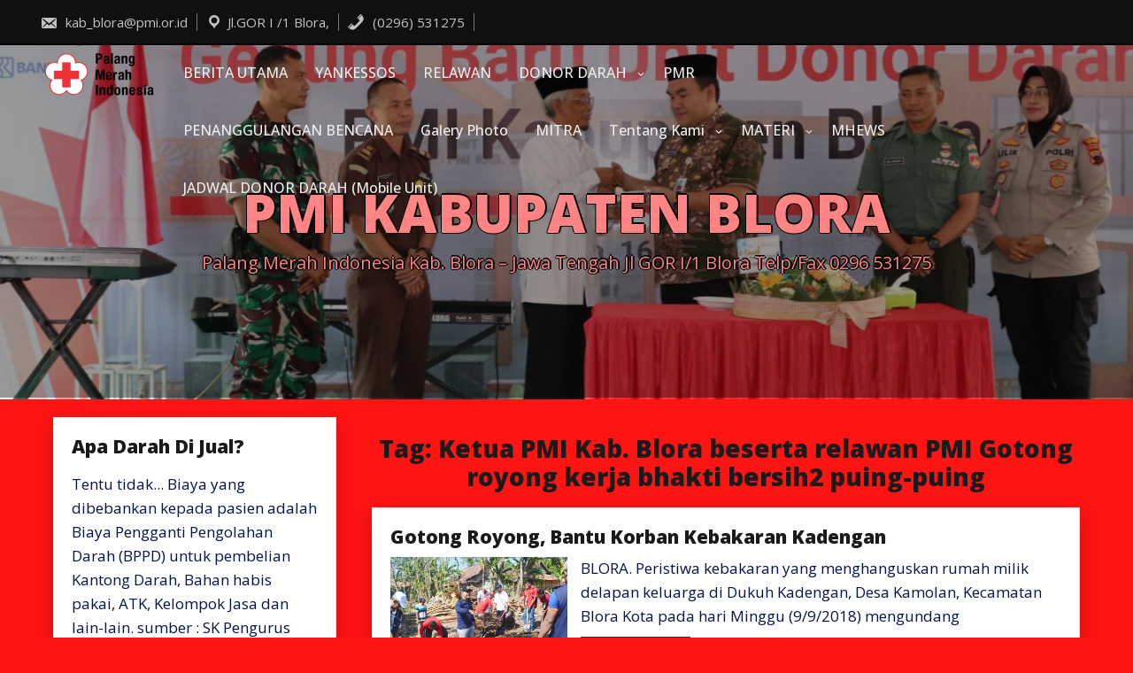

--- FILE ---
content_type: text/html; charset=UTF-8
request_url: https://pmiblora.or.id/tag/ketua-pmi-kab-blora-beserta-relawan-pmi-gotong-royong-kerja-bhakti-bersih2-puing-puing/
body_size: 8599
content:
<!DOCTYPE html>
<html itemscope itemtype="http://schema.org/WebPage" lang="en-US">
<head>
	<meta charset="UTF-8">
	<meta name="viewport" content="width=device-width, initial-scale=1">
	<link rel="profile" href="https://gmpg.org/xfn/11">
	<title>Ketua PMI Kab. Blora beserta relawan PMI Gotong royong kerja bhakti bersih2 puing-puing &#8211; PMI KABUPATEN BLORA</title>
<meta name='robots' content='max-image-preview:large' />
<link rel='dns-prefetch' href='//fonts.googleapis.com' />
<link rel="alternate" type="application/rss+xml" title="PMI KABUPATEN BLORA &raquo; Feed" href="https://pmiblora.or.id/feed/" />
<link rel="alternate" type="application/rss+xml" title="PMI KABUPATEN BLORA &raquo; Comments Feed" href="https://pmiblora.or.id/comments/feed/" />
<link rel="alternate" type="application/rss+xml" title="PMI KABUPATEN BLORA &raquo; Ketua PMI Kab. Blora beserta relawan PMI Gotong royong kerja bhakti bersih2 puing-puing Tag Feed" href="https://pmiblora.or.id/tag/ketua-pmi-kab-blora-beserta-relawan-pmi-gotong-royong-kerja-bhakti-bersih2-puing-puing/feed/" />
<script type="text/javascript">
/* <![CDATA[ */
window._wpemojiSettings = {"baseUrl":"https:\/\/s.w.org\/images\/core\/emoji\/14.0.0\/72x72\/","ext":".png","svgUrl":"https:\/\/s.w.org\/images\/core\/emoji\/14.0.0\/svg\/","svgExt":".svg","source":{"concatemoji":"https:\/\/pmiblora.or.id\/wp-includes\/js\/wp-emoji-release.min.js?ver=6.4.7"}};
/*! This file is auto-generated */
!function(i,n){var o,s,e;function c(e){try{var t={supportTests:e,timestamp:(new Date).valueOf()};sessionStorage.setItem(o,JSON.stringify(t))}catch(e){}}function p(e,t,n){e.clearRect(0,0,e.canvas.width,e.canvas.height),e.fillText(t,0,0);var t=new Uint32Array(e.getImageData(0,0,e.canvas.width,e.canvas.height).data),r=(e.clearRect(0,0,e.canvas.width,e.canvas.height),e.fillText(n,0,0),new Uint32Array(e.getImageData(0,0,e.canvas.width,e.canvas.height).data));return t.every(function(e,t){return e===r[t]})}function u(e,t,n){switch(t){case"flag":return n(e,"\ud83c\udff3\ufe0f\u200d\u26a7\ufe0f","\ud83c\udff3\ufe0f\u200b\u26a7\ufe0f")?!1:!n(e,"\ud83c\uddfa\ud83c\uddf3","\ud83c\uddfa\u200b\ud83c\uddf3")&&!n(e,"\ud83c\udff4\udb40\udc67\udb40\udc62\udb40\udc65\udb40\udc6e\udb40\udc67\udb40\udc7f","\ud83c\udff4\u200b\udb40\udc67\u200b\udb40\udc62\u200b\udb40\udc65\u200b\udb40\udc6e\u200b\udb40\udc67\u200b\udb40\udc7f");case"emoji":return!n(e,"\ud83e\udef1\ud83c\udffb\u200d\ud83e\udef2\ud83c\udfff","\ud83e\udef1\ud83c\udffb\u200b\ud83e\udef2\ud83c\udfff")}return!1}function f(e,t,n){var r="undefined"!=typeof WorkerGlobalScope&&self instanceof WorkerGlobalScope?new OffscreenCanvas(300,150):i.createElement("canvas"),a=r.getContext("2d",{willReadFrequently:!0}),o=(a.textBaseline="top",a.font="600 32px Arial",{});return e.forEach(function(e){o[e]=t(a,e,n)}),o}function t(e){var t=i.createElement("script");t.src=e,t.defer=!0,i.head.appendChild(t)}"undefined"!=typeof Promise&&(o="wpEmojiSettingsSupports",s=["flag","emoji"],n.supports={everything:!0,everythingExceptFlag:!0},e=new Promise(function(e){i.addEventListener("DOMContentLoaded",e,{once:!0})}),new Promise(function(t){var n=function(){try{var e=JSON.parse(sessionStorage.getItem(o));if("object"==typeof e&&"number"==typeof e.timestamp&&(new Date).valueOf()<e.timestamp+604800&&"object"==typeof e.supportTests)return e.supportTests}catch(e){}return null}();if(!n){if("undefined"!=typeof Worker&&"undefined"!=typeof OffscreenCanvas&&"undefined"!=typeof URL&&URL.createObjectURL&&"undefined"!=typeof Blob)try{var e="postMessage("+f.toString()+"("+[JSON.stringify(s),u.toString(),p.toString()].join(",")+"));",r=new Blob([e],{type:"text/javascript"}),a=new Worker(URL.createObjectURL(r),{name:"wpTestEmojiSupports"});return void(a.onmessage=function(e){c(n=e.data),a.terminate(),t(n)})}catch(e){}c(n=f(s,u,p))}t(n)}).then(function(e){for(var t in e)n.supports[t]=e[t],n.supports.everything=n.supports.everything&&n.supports[t],"flag"!==t&&(n.supports.everythingExceptFlag=n.supports.everythingExceptFlag&&n.supports[t]);n.supports.everythingExceptFlag=n.supports.everythingExceptFlag&&!n.supports.flag,n.DOMReady=!1,n.readyCallback=function(){n.DOMReady=!0}}).then(function(){return e}).then(function(){var e;n.supports.everything||(n.readyCallback(),(e=n.source||{}).concatemoji?t(e.concatemoji):e.wpemoji&&e.twemoji&&(t(e.twemoji),t(e.wpemoji)))}))}((window,document),window._wpemojiSettings);
/* ]]> */
</script>
<style id='wp-emoji-styles-inline-css' type='text/css'>

	img.wp-smiley, img.emoji {
		display: inline !important;
		border: none !important;
		box-shadow: none !important;
		height: 1em !important;
		width: 1em !important;
		margin: 0 0.07em !important;
		vertical-align: -0.1em !important;
		background: none !important;
		padding: 0 !important;
	}
</style>
<link rel='stylesheet' id='wp-block-library-css' href='https://pmiblora.or.id/wp-includes/css/dist/block-library/style.min.css?ver=6.4.7' type='text/css' media='all' />
<style id='wp-block-library-theme-inline-css' type='text/css'>
.wp-block-audio figcaption{color:#555;font-size:13px;text-align:center}.is-dark-theme .wp-block-audio figcaption{color:hsla(0,0%,100%,.65)}.wp-block-audio{margin:0 0 1em}.wp-block-code{border:1px solid #ccc;border-radius:4px;font-family:Menlo,Consolas,monaco,monospace;padding:.8em 1em}.wp-block-embed figcaption{color:#555;font-size:13px;text-align:center}.is-dark-theme .wp-block-embed figcaption{color:hsla(0,0%,100%,.65)}.wp-block-embed{margin:0 0 1em}.blocks-gallery-caption{color:#555;font-size:13px;text-align:center}.is-dark-theme .blocks-gallery-caption{color:hsla(0,0%,100%,.65)}.wp-block-image figcaption{color:#555;font-size:13px;text-align:center}.is-dark-theme .wp-block-image figcaption{color:hsla(0,0%,100%,.65)}.wp-block-image{margin:0 0 1em}.wp-block-pullquote{border-bottom:4px solid;border-top:4px solid;color:currentColor;margin-bottom:1.75em}.wp-block-pullquote cite,.wp-block-pullquote footer,.wp-block-pullquote__citation{color:currentColor;font-size:.8125em;font-style:normal;text-transform:uppercase}.wp-block-quote{border-left:.25em solid;margin:0 0 1.75em;padding-left:1em}.wp-block-quote cite,.wp-block-quote footer{color:currentColor;font-size:.8125em;font-style:normal;position:relative}.wp-block-quote.has-text-align-right{border-left:none;border-right:.25em solid;padding-left:0;padding-right:1em}.wp-block-quote.has-text-align-center{border:none;padding-left:0}.wp-block-quote.is-large,.wp-block-quote.is-style-large,.wp-block-quote.is-style-plain{border:none}.wp-block-search .wp-block-search__label{font-weight:700}.wp-block-search__button{border:1px solid #ccc;padding:.375em .625em}:where(.wp-block-group.has-background){padding:1.25em 2.375em}.wp-block-separator.has-css-opacity{opacity:.4}.wp-block-separator{border:none;border-bottom:2px solid;margin-left:auto;margin-right:auto}.wp-block-separator.has-alpha-channel-opacity{opacity:1}.wp-block-separator:not(.is-style-wide):not(.is-style-dots){width:100px}.wp-block-separator.has-background:not(.is-style-dots){border-bottom:none;height:1px}.wp-block-separator.has-background:not(.is-style-wide):not(.is-style-dots){height:2px}.wp-block-table{margin:0 0 1em}.wp-block-table td,.wp-block-table th{word-break:normal}.wp-block-table figcaption{color:#555;font-size:13px;text-align:center}.is-dark-theme .wp-block-table figcaption{color:hsla(0,0%,100%,.65)}.wp-block-video figcaption{color:#555;font-size:13px;text-align:center}.is-dark-theme .wp-block-video figcaption{color:hsla(0,0%,100%,.65)}.wp-block-video{margin:0 0 1em}.wp-block-template-part.has-background{margin-bottom:0;margin-top:0;padding:1.25em 2.375em}
</style>
<style id='classic-theme-styles-inline-css' type='text/css'>
/*! This file is auto-generated */
.wp-block-button__link{color:#fff;background-color:#32373c;border-radius:9999px;box-shadow:none;text-decoration:none;padding:calc(.667em + 2px) calc(1.333em + 2px);font-size:1.125em}.wp-block-file__button{background:#32373c;color:#fff;text-decoration:none}
</style>
<style id='global-styles-inline-css' type='text/css'>
body{--wp--preset--color--black: #000000;--wp--preset--color--cyan-bluish-gray: #abb8c3;--wp--preset--color--white: #ffffff;--wp--preset--color--pale-pink: #f78da7;--wp--preset--color--vivid-red: #cf2e2e;--wp--preset--color--luminous-vivid-orange: #ff6900;--wp--preset--color--luminous-vivid-amber: #fcb900;--wp--preset--color--light-green-cyan: #7bdcb5;--wp--preset--color--vivid-green-cyan: #00d084;--wp--preset--color--pale-cyan-blue: #8ed1fc;--wp--preset--color--vivid-cyan-blue: #0693e3;--wp--preset--color--vivid-purple: #9b51e0;--wp--preset--gradient--vivid-cyan-blue-to-vivid-purple: linear-gradient(135deg,rgba(6,147,227,1) 0%,rgb(155,81,224) 100%);--wp--preset--gradient--light-green-cyan-to-vivid-green-cyan: linear-gradient(135deg,rgb(122,220,180) 0%,rgb(0,208,130) 100%);--wp--preset--gradient--luminous-vivid-amber-to-luminous-vivid-orange: linear-gradient(135deg,rgba(252,185,0,1) 0%,rgba(255,105,0,1) 100%);--wp--preset--gradient--luminous-vivid-orange-to-vivid-red: linear-gradient(135deg,rgba(255,105,0,1) 0%,rgb(207,46,46) 100%);--wp--preset--gradient--very-light-gray-to-cyan-bluish-gray: linear-gradient(135deg,rgb(238,238,238) 0%,rgb(169,184,195) 100%);--wp--preset--gradient--cool-to-warm-spectrum: linear-gradient(135deg,rgb(74,234,220) 0%,rgb(151,120,209) 20%,rgb(207,42,186) 40%,rgb(238,44,130) 60%,rgb(251,105,98) 80%,rgb(254,248,76) 100%);--wp--preset--gradient--blush-light-purple: linear-gradient(135deg,rgb(255,206,236) 0%,rgb(152,150,240) 100%);--wp--preset--gradient--blush-bordeaux: linear-gradient(135deg,rgb(254,205,165) 0%,rgb(254,45,45) 50%,rgb(107,0,62) 100%);--wp--preset--gradient--luminous-dusk: linear-gradient(135deg,rgb(255,203,112) 0%,rgb(199,81,192) 50%,rgb(65,88,208) 100%);--wp--preset--gradient--pale-ocean: linear-gradient(135deg,rgb(255,245,203) 0%,rgb(182,227,212) 50%,rgb(51,167,181) 100%);--wp--preset--gradient--electric-grass: linear-gradient(135deg,rgb(202,248,128) 0%,rgb(113,206,126) 100%);--wp--preset--gradient--midnight: linear-gradient(135deg,rgb(2,3,129) 0%,rgb(40,116,252) 100%);--wp--preset--font-size--small: 13px;--wp--preset--font-size--medium: 20px;--wp--preset--font-size--large: 36px;--wp--preset--font-size--x-large: 42px;--wp--preset--spacing--20: 0.44rem;--wp--preset--spacing--30: 0.67rem;--wp--preset--spacing--40: 1rem;--wp--preset--spacing--50: 1.5rem;--wp--preset--spacing--60: 2.25rem;--wp--preset--spacing--70: 3.38rem;--wp--preset--spacing--80: 5.06rem;--wp--preset--shadow--natural: 6px 6px 9px rgba(0, 0, 0, 0.2);--wp--preset--shadow--deep: 12px 12px 50px rgba(0, 0, 0, 0.4);--wp--preset--shadow--sharp: 6px 6px 0px rgba(0, 0, 0, 0.2);--wp--preset--shadow--outlined: 6px 6px 0px -3px rgba(255, 255, 255, 1), 6px 6px rgba(0, 0, 0, 1);--wp--preset--shadow--crisp: 6px 6px 0px rgba(0, 0, 0, 1);}:where(.is-layout-flex){gap: 0.5em;}:where(.is-layout-grid){gap: 0.5em;}body .is-layout-flow > .alignleft{float: left;margin-inline-start: 0;margin-inline-end: 2em;}body .is-layout-flow > .alignright{float: right;margin-inline-start: 2em;margin-inline-end: 0;}body .is-layout-flow > .aligncenter{margin-left: auto !important;margin-right: auto !important;}body .is-layout-constrained > .alignleft{float: left;margin-inline-start: 0;margin-inline-end: 2em;}body .is-layout-constrained > .alignright{float: right;margin-inline-start: 2em;margin-inline-end: 0;}body .is-layout-constrained > .aligncenter{margin-left: auto !important;margin-right: auto !important;}body .is-layout-constrained > :where(:not(.alignleft):not(.alignright):not(.alignfull)){max-width: var(--wp--style--global--content-size);margin-left: auto !important;margin-right: auto !important;}body .is-layout-constrained > .alignwide{max-width: var(--wp--style--global--wide-size);}body .is-layout-flex{display: flex;}body .is-layout-flex{flex-wrap: wrap;align-items: center;}body .is-layout-flex > *{margin: 0;}body .is-layout-grid{display: grid;}body .is-layout-grid > *{margin: 0;}:where(.wp-block-columns.is-layout-flex){gap: 2em;}:where(.wp-block-columns.is-layout-grid){gap: 2em;}:where(.wp-block-post-template.is-layout-flex){gap: 1.25em;}:where(.wp-block-post-template.is-layout-grid){gap: 1.25em;}.has-black-color{color: var(--wp--preset--color--black) !important;}.has-cyan-bluish-gray-color{color: var(--wp--preset--color--cyan-bluish-gray) !important;}.has-white-color{color: var(--wp--preset--color--white) !important;}.has-pale-pink-color{color: var(--wp--preset--color--pale-pink) !important;}.has-vivid-red-color{color: var(--wp--preset--color--vivid-red) !important;}.has-luminous-vivid-orange-color{color: var(--wp--preset--color--luminous-vivid-orange) !important;}.has-luminous-vivid-amber-color{color: var(--wp--preset--color--luminous-vivid-amber) !important;}.has-light-green-cyan-color{color: var(--wp--preset--color--light-green-cyan) !important;}.has-vivid-green-cyan-color{color: var(--wp--preset--color--vivid-green-cyan) !important;}.has-pale-cyan-blue-color{color: var(--wp--preset--color--pale-cyan-blue) !important;}.has-vivid-cyan-blue-color{color: var(--wp--preset--color--vivid-cyan-blue) !important;}.has-vivid-purple-color{color: var(--wp--preset--color--vivid-purple) !important;}.has-black-background-color{background-color: var(--wp--preset--color--black) !important;}.has-cyan-bluish-gray-background-color{background-color: var(--wp--preset--color--cyan-bluish-gray) !important;}.has-white-background-color{background-color: var(--wp--preset--color--white) !important;}.has-pale-pink-background-color{background-color: var(--wp--preset--color--pale-pink) !important;}.has-vivid-red-background-color{background-color: var(--wp--preset--color--vivid-red) !important;}.has-luminous-vivid-orange-background-color{background-color: var(--wp--preset--color--luminous-vivid-orange) !important;}.has-luminous-vivid-amber-background-color{background-color: var(--wp--preset--color--luminous-vivid-amber) !important;}.has-light-green-cyan-background-color{background-color: var(--wp--preset--color--light-green-cyan) !important;}.has-vivid-green-cyan-background-color{background-color: var(--wp--preset--color--vivid-green-cyan) !important;}.has-pale-cyan-blue-background-color{background-color: var(--wp--preset--color--pale-cyan-blue) !important;}.has-vivid-cyan-blue-background-color{background-color: var(--wp--preset--color--vivid-cyan-blue) !important;}.has-vivid-purple-background-color{background-color: var(--wp--preset--color--vivid-purple) !important;}.has-black-border-color{border-color: var(--wp--preset--color--black) !important;}.has-cyan-bluish-gray-border-color{border-color: var(--wp--preset--color--cyan-bluish-gray) !important;}.has-white-border-color{border-color: var(--wp--preset--color--white) !important;}.has-pale-pink-border-color{border-color: var(--wp--preset--color--pale-pink) !important;}.has-vivid-red-border-color{border-color: var(--wp--preset--color--vivid-red) !important;}.has-luminous-vivid-orange-border-color{border-color: var(--wp--preset--color--luminous-vivid-orange) !important;}.has-luminous-vivid-amber-border-color{border-color: var(--wp--preset--color--luminous-vivid-amber) !important;}.has-light-green-cyan-border-color{border-color: var(--wp--preset--color--light-green-cyan) !important;}.has-vivid-green-cyan-border-color{border-color: var(--wp--preset--color--vivid-green-cyan) !important;}.has-pale-cyan-blue-border-color{border-color: var(--wp--preset--color--pale-cyan-blue) !important;}.has-vivid-cyan-blue-border-color{border-color: var(--wp--preset--color--vivid-cyan-blue) !important;}.has-vivid-purple-border-color{border-color: var(--wp--preset--color--vivid-purple) !important;}.has-vivid-cyan-blue-to-vivid-purple-gradient-background{background: var(--wp--preset--gradient--vivid-cyan-blue-to-vivid-purple) !important;}.has-light-green-cyan-to-vivid-green-cyan-gradient-background{background: var(--wp--preset--gradient--light-green-cyan-to-vivid-green-cyan) !important;}.has-luminous-vivid-amber-to-luminous-vivid-orange-gradient-background{background: var(--wp--preset--gradient--luminous-vivid-amber-to-luminous-vivid-orange) !important;}.has-luminous-vivid-orange-to-vivid-red-gradient-background{background: var(--wp--preset--gradient--luminous-vivid-orange-to-vivid-red) !important;}.has-very-light-gray-to-cyan-bluish-gray-gradient-background{background: var(--wp--preset--gradient--very-light-gray-to-cyan-bluish-gray) !important;}.has-cool-to-warm-spectrum-gradient-background{background: var(--wp--preset--gradient--cool-to-warm-spectrum) !important;}.has-blush-light-purple-gradient-background{background: var(--wp--preset--gradient--blush-light-purple) !important;}.has-blush-bordeaux-gradient-background{background: var(--wp--preset--gradient--blush-bordeaux) !important;}.has-luminous-dusk-gradient-background{background: var(--wp--preset--gradient--luminous-dusk) !important;}.has-pale-ocean-gradient-background{background: var(--wp--preset--gradient--pale-ocean) !important;}.has-electric-grass-gradient-background{background: var(--wp--preset--gradient--electric-grass) !important;}.has-midnight-gradient-background{background: var(--wp--preset--gradient--midnight) !important;}.has-small-font-size{font-size: var(--wp--preset--font-size--small) !important;}.has-medium-font-size{font-size: var(--wp--preset--font-size--medium) !important;}.has-large-font-size{font-size: var(--wp--preset--font-size--large) !important;}.has-x-large-font-size{font-size: var(--wp--preset--font-size--x-large) !important;}
.wp-block-navigation a:where(:not(.wp-element-button)){color: inherit;}
:where(.wp-block-post-template.is-layout-flex){gap: 1.25em;}:where(.wp-block-post-template.is-layout-grid){gap: 1.25em;}
:where(.wp-block-columns.is-layout-flex){gap: 2em;}:where(.wp-block-columns.is-layout-grid){gap: 2em;}
.wp-block-pullquote{font-size: 1.5em;line-height: 1.6;}
</style>
<link rel='stylesheet' id='fast-style-css-css' href='https://pmiblora.or.id/wp-content/themes/fast-press/style.css?ver=6.4.7' type='text/css' media='all' />
<style id='fast-style-css-inline-css' type='text/css'>
.header-image {height: 400px !important;}
body {background: #ff1414 !important;}.s-search-top-mobile { display: none !important;}
.s-search-top {display: none;}
</style>
<link rel='stylesheet' id='dashicons-css' href='https://pmiblora.or.id/wp-includes/css/dashicons.min.css?ver=6.4.7' type='text/css' media='all' />
<link rel='stylesheet' id='fast-Sans-font-css' href='//fonts.googleapis.com/css?family=Open+Sans%3A100%2C100i%2C200%2C200i%2C300%2C300i%2C400%2C400i%2C500%2C500i%2C600%2C600i%2C700%2C700i%2C800%2C800i%2C900%2C900i&#038;ver=6.4.7' type='text/css' media='all' />
<link rel='stylesheet' id='fast-Roboto-font-css' href='//fonts.googleapis.com/css?family=Nanum+Pen+Script%7CRoboto&#038;ver=6.4.7' type='text/css' media='all' />
<link rel='stylesheet' id='fast-animate-css-css' href='https://pmiblora.or.id/wp-content/themes/fast-press/css/animate.css?ver=6.4.7' type='text/css' media='all' />
<link rel='stylesheet' id='fast-Robotos-font-css' href='//fonts.googleapis.com/css?family=Nanum+Pen+Script%7CRobotos&#038;ver=6.4.7' type='text/css' media='all' />
<link rel='stylesheet' id='fast-font-awesome-css' href='https://pmiblora.or.id/wp-content/themes/fast-press/css/font-awesome.css?ver=4.7.0' type='text/css' media='all' />
<link rel='stylesheet' id='fast-font-woo-css-css' href='https://pmiblora.or.id/wp-content/themes/fast-press/include/woocommerce/woo-css.css?ver=4.7.0' type='text/css' media='all' />
<link rel='stylesheet' id='fast-anima-css-css' href='https://pmiblora.or.id/wp-content/themes/fast-press/include/letters/anime.css?ver=6.4.7' type='text/css' media='all' />
<link rel='stylesheet' id='fast-aos-css-css' href='https://pmiblora.or.id/wp-content/themes/fast-press/include/animations/aos.css?ver=6.4.7' type='text/css' media='all' />
<link rel='stylesheet' id='fast-sidebar-css' href='https://pmiblora.or.id/wp-content/themes/fast-press/layouts/left-sidebar.css?ver=6.4.7' type='text/css' media='all' />
<link rel='stylesheet' id='meks-social-widget-css' href='https://pmiblora.or.id/wp-content/plugins/meks-smart-social-widget/css/style.css?ver=1.6.4' type='text/css' media='all' />
<script type="text/javascript" src="https://pmiblora.or.id/wp-includes/js/jquery/jquery.min.js?ver=3.7.1" id="jquery-core-js"></script>
<script type="text/javascript" src="https://pmiblora.or.id/wp-includes/js/jquery/jquery-migrate.min.js?ver=3.4.1" id="jquery-migrate-js"></script>
<script type="text/javascript" src="https://pmiblora.or.id/wp-content/themes/fast-press/js/search-top.js?ver=6.4.7" id="fast-search-top-js-js"></script>
<script type="text/javascript" src="https://pmiblora.or.id/wp-content/themes/fast-press/js/mobile-menu.js?ver=6.4.7" id="fast-mobile-menu-js"></script>
<script type="text/javascript" src="https://pmiblora.or.id/wp-content/themes/fast-press/include/letters/anime.js?ver=1" id="fast-anima-js-js"></script>
<link rel="https://api.w.org/" href="https://pmiblora.or.id/wp-json/" /><link rel="alternate" type="application/json" href="https://pmiblora.or.id/wp-json/wp/v2/tags/11" /><link rel="EditURI" type="application/rsd+xml" title="RSD" href="https://pmiblora.or.id/xmlrpc.php?rsd" />
<meta name="generator" content="WordPress 6.4.7" />
<meta name="bmi-version" content="1.4.2" /><style>
    #totop {
		position: fixed;
		right: 40px;
	    z-index: 9999999;
		bottom: 20px;
		display: none;
		outline: none;
        background: #EC521E;
		width: 49px;
		height: 48px;
		text-align: center;
		color: #FFFFFF;
		padding: 11px;
		-webkit-transition: all 0.1s linear 0s;
		-moz-transition: all 0.1s linear 0s;
		-o-transition: all 0.1s linear 0s;
		transition: all 0.1s linear 0s;
		font-family: 'Tahoma', sans-serif;
		}
		#totop .dashicons {
			font-size: 26px;		
		}
		#totop:hover {
			opacity: 0.8;	
		}
	#totop .dashicons{
		display: block;
	}
    </style>		<style>
@-webkit-keyframes header-image {
  0% {
    -webkit-transform: scale(1) translateY(0);
            transform: scale(1) translateY(0);
    -webkit-transform-origin: 50% 16%;
            transform-origin: 50% 16%;
  }
  100% {
    -webkit-transform: scale(1.25) translateY(-15px);
            transform: scale(1.25) translateY(-15px);
    -webkit-transform-origin: top;
            transform-origin: top;
  }
}
@keyframes header-image {
  0% {
    -webkit-transform: scale(1) translateY(0);
            transform: scale(1) translateY(0);
    -webkit-transform-origin: 50% 16%;
            transform-origin: 50% 16%;
  }
  100% {
    -webkit-transform: scale(1.25) translateY(-15px);
            transform: scale(1.25) translateY(-15px);
    -webkit-transform-origin: top;
            transform-origin: top;
  }
}
	</style>
			<style type="text/css">
					.site-title a, .site-branding .site-title a, .site-title,
			.site-description {
				color: #ff8484 !important;
				clip: inherit !important;
                position: static !important;
			}
				</style>
		<style type="text/css" id="custom-background-css">
body.custom-background { background-image: url("https://pmiblora.or.id/wp-content/uploads/2024/05/cropped-WhatsApp-Image-2024-05-16-at-12.27.24-2.jpeg"); background-position: left top; background-size: contain; background-repeat: no-repeat; background-attachment: fixed; }
</style>
	<link rel="icon" href="https://pmiblora.or.id/wp-content/uploads/2021/04/cropped-cropped-Logo-PMI-Palang-Merah-Indonesia1-150x150.png" sizes="32x32" />
<link rel="icon" href="https://pmiblora.or.id/wp-content/uploads/2021/04/cropped-cropped-Logo-PMI-Palang-Merah-Indonesia1-300x300.png" sizes="192x192" />
<link rel="apple-touch-icon" href="https://pmiblora.or.id/wp-content/uploads/2021/04/cropped-cropped-Logo-PMI-Palang-Merah-Indonesia1-300x300.png" />
<meta name="msapplication-TileImage" content="https://pmiblora.or.id/wp-content/uploads/2021/04/cropped-cropped-Logo-PMI-Palang-Merah-Indonesia1-300x300.png" />
</head>
<body class="archive tag tag-ketua-pmi-kab-blora-beserta-relawan-pmi-gotong-royong-kerja-bhakti-bersih2-puing-puing tag-11 custom-background wp-custom-logo wp-embed-responsive hfeed">
				<a class="skip-link screen-reader-text" href="#content">Skip to content</a>
		<header class="site-header" itemscope="itemscope" itemtype="http://schema.org/WPHeader">
				<div class="header-top">
			<div id="top-contacts" class="before-header">
													<div class="h-email" itemprop="email"><a href="mailto:kab_blora@pmi.or.id"><span class="dashicons dashicons-email-alt"> </span> kab_blora@pmi.or.id</a></div>
																			<div class="h-address" itemprop="address" itemscope itemtype="http://schema.org/PostalAddress"><span class="dashicons dashicons-location"></span>Jl.GOR I /1 Blora,</div>
																			<div class="h-phone" itemprop="telephone"><a href="tel:(0296) 531275"><span class="dashicons dashicons-phone"> </span> (0296) 531275</a></div>
										
			</div>
		</div>
		
<div id="grid-top" class="grid-top">
	<!-- Site Navigation  -->
	<button id="s-button-menu" class="menu-toggle" aria-controls="primary-menu" aria-expanded="false"><img alt="mobile" src="https://pmiblora.or.id/wp-content/themes/fast-press/images/mobile.jpg"/></button>
	<div class="mobile-cont">
		<div class="mobile-logo" itemprop="logo" itemscope="itemscope" itemtype="http://schema.org/Brand">
				<a href="https://pmiblora.or.id/" class="custom-logo-link" rel="home"><img width="140" height="53" src="https://pmiblora.or.id/wp-content/uploads/2024/06/cropped-cropped-Logo-PMI.png" class="custom-logo" alt="PMI KABUPATEN BLORA" decoding="async" /></a>		</div>
	</div>
	<div class="mobile-setiles">
	    <div class="s-search-top-mobile">
				<i onclick="fastSearchMobile()" id="search-top-ico-mobile" class="dashicons dashicons-search"></i>
				<div id="big-search-mobile" style="display:none;">
					<form method="get" class="search-form-mobile" action="https://pmiblora.or.id/">
						<div style="position: relative;">
						<button class="button-primary-mobile button-search-mobile"><span class="screen-reader-text">Search for:</span></button>
							<span class="screen-reader-text">Search for:</span>
							<div class="s-search-show-mobile">
								<input id="s-search-field-mobile"  type="search" class="search-field-mobile"
								placeholder="Search ..."
								value="" name="s"
								title="Search for:" />
								<input type="submit" id="stss-mobile" class="search-submit-mobile" value="Search" />
								<div onclick="fastCloseSearchMobile()" id="s-close-mobile">X</div>
							</div>	
						</div>
					</form>
				</div>	
		</div>	</div>	
	<nav id="site-navigation" class="main-navigation">
		<div class="header-right" itemprop="logo" itemscope="itemscope" itemtype="http://schema.org/Brand">
				<a href="https://pmiblora.or.id/" class="custom-logo-link" rel="home"><img width="140" height="53" src="https://pmiblora.or.id/wp-content/uploads/2024/06/cropped-cropped-Logo-PMI.png" class="custom-logo" alt="PMI KABUPATEN BLORA" decoding="async" /></a>		</div>	
		<button class="menu-toggle">Menu</button>
		<div class="s-search-top">
				<i onclick="fastSearch()" id="search-top-ico" class="dashicons dashicons-search"></i>
				<div id="big-search" style="display:none;">
					<form method="get" class="search-form" action="https://pmiblora.or.id/">
						<div style="position: relative;">
						<button class="button-primary button-search"><span class="screen-reader-text">Search for:</span></button>
							<span class="screen-reader-text">Search for:</span>
							<div class="s-search-show">
								<input id="s-search-field"  type="search" class="search-field"
								placeholder="Search ..."
								value="" name="s"
								title="Search for:" />
								<input type="submit" id="stss" class="search-submit" value="Search" />
								<div onclick="fastCloseSearch()" id="s-close">X</div>
							</div>	
						</div>
					</form>
				</div>	
		</div><div class="menu-home-container">
		<ul id="primary-menu" class="menu"><li id="menu-item-1035" class="menu-item menu-item-type-taxonomy menu-item-object-category menu-item-1035"><a href="https://pmiblora.or.id/category/berita-utama/">BERITA UTAMA</a></li>
<li id="menu-item-1036" class="menu-item menu-item-type-taxonomy menu-item-object-category menu-item-1036"><a href="https://pmiblora.or.id/category/yankessos/">YANKESSOS</a></li>
<li id="menu-item-1037" class="menu-item menu-item-type-taxonomy menu-item-object-category menu-item-1037"><a href="https://pmiblora.or.id/category/relawan/">RELAWAN</a></li>
<li id="menu-item-1038" class="menu-item menu-item-type-taxonomy menu-item-object-category menu-item-has-children menu-item-1038"><a href="https://pmiblora.or.id/category/donor-darah/">DONOR DARAH</a>
<ul class="sub-menu">
	<li id="menu-item-1046" class="menu-item menu-item-type-taxonomy menu-item-object-category menu-item-1046"><a href="https://pmiblora.or.id/category/donor-darah/">DONOR DARAH</a></li>
	<li id="menu-item-1826" class="menu-item menu-item-type-post_type menu-item-object-page menu-item-1826"><a href="https://pmiblora.or.id/stok-darah/">STOK DARAH</a></li>
	<li id="menu-item-1874" class="menu-item menu-item-type-post_type menu-item-object-page menu-item-1874"><a href="https://pmiblora.or.id/jadwal-donor-darah/">JADWAL DONOR DARAH (Mobile Unit)</a></li>
</ul>
</li>
<li id="menu-item-1039" class="menu-item menu-item-type-taxonomy menu-item-object-category menu-item-1039"><a href="https://pmiblora.or.id/category/pmr/">PMR</a></li>
<li id="menu-item-1040" class="menu-item menu-item-type-taxonomy menu-item-object-category menu-item-1040"><a href="https://pmiblora.or.id/category/penanggulangan-bencana/">PENANGGULANGAN BENCANA</a></li>
<li id="menu-item-1041" class="menu-item menu-item-type-taxonomy menu-item-object-category menu-item-1041"><a href="https://pmiblora.or.id/category/galery-photo/">Galery Photo</a></li>
<li id="menu-item-1142" class="menu-item menu-item-type-post_type menu-item-object-page menu-item-1142"><a href="https://pmiblora.or.id/mitra/">MITRA</a></li>
<li id="menu-item-1143" class="menu-item menu-item-type-post_type menu-item-object-page menu-item-has-children menu-item-1143"><a href="https://pmiblora.or.id/tentang-kami/">Tentang Kami</a>
<ul class="sub-menu">
	<li id="menu-item-1147" class="menu-item menu-item-type-post_type menu-item-object-page menu-item-1147"><a href="https://pmiblora.or.id/tentang-kami/sejarah-pmi/">Sejarah PMI</a></li>
	<li id="menu-item-1146" class="menu-item menu-item-type-post_type menu-item-object-page menu-item-1146"><a href="https://pmiblora.or.id/tentang-kami/visi-misi/">Visi Misi</a></li>
	<li id="menu-item-1144" class="menu-item menu-item-type-post_type menu-item-object-page menu-item-1144"><a href="https://pmiblora.or.id/tentang-kami/organisasi/">Organisasi</a></li>
	<li id="menu-item-1145" class="menu-item menu-item-type-post_type menu-item-object-page menu-item-1145"><a href="https://pmiblora.or.id/tentang-kami/tujuan-strategis/">Tujuan Strategis</a></li>
</ul>
</li>
<li id="menu-item-1684" class="menu-item menu-item-type-post_type menu-item-object-page menu-item-has-children menu-item-1684"><a href="https://pmiblora.or.id/materi/">MATERI</a>
<ul class="sub-menu">
	<li id="menu-item-1822" class="menu-item menu-item-type-post_type menu-item-object-page menu-item-1822"><a href="https://pmiblora.or.id/materi-pmr/">Materi PMR</a></li>
</ul>
</li>
<li id="menu-item-1236" class="menu-item menu-item-type-custom menu-item-object-custom menu-item-1236"><a href="https://pmi.mhews.id/">MHEWS</a></li>
<li id="menu-item-1872" class="menu-item menu-item-type-post_type menu-item-object-page menu-item-1872"><a href="https://pmiblora.or.id/jadwal-donor-darah/">JADWAL DONOR DARAH (Mobile Unit)</a></li>
 
			
		</ul></div>	</nav><!-- #site-navigation -->
</div>
	<!-- Header Image  -->
	<div class="all-header">
	    <div class="s-shadow"></div>
	    <div class="s-hidden">
						<div id="masthead" class="header-image" style="	-webkit-animation: header-image 
	20s ease-out both; 
	animation: header-image
	20s ease-out 0s 1 normal both running;
 background-image: url( 'https://pmiblora.or.id/wp-content/uploads/2024/05/cropped-WhatsApp-Image-2024-05-16-at-12.27.24-2.jpeg' );"></div>
		</div>
		<div class="site-branding">
					<div class="ml15">
								<p class="site-title" itemscope itemtype="http://schema.org/Brand"><a href="https://pmiblora.or.id/" rel="home"><span class="word">PMI KABUPATEN BLORA</span></a></p>
					    
					<p class="site-description" itemprop="headline">
						<span class="word">Palang Merah Indonesia Kab. Blora &#8211; Jawa Tengah   Jl GOR I/1 Blora Telp/Fax 0296 531275</span>
					</p>
					
			</div>
			
		</div>
		<!-- .site-branding -->
	</div>
</header>
	
		<div id="content" class="site-content">	<div id="primary" class="content-area">
		<main id="main" class="site-main">
					<header class="page-header">
				<h1 class="page-title">Tag: <span>Ketua PMI Kab. Blora beserta relawan PMI Gotong royong kerja bhakti bersih2 puing-puing</span></h1>			</header><!-- .page-header -->
			<article data-aos-delay='100' data-aos-duration='500' data-aos='slide-up' id="post-663" class="post-663 post type-post status-publish format-standard has-post-thumbnail hentry category-berita-utama category-relawan tag-ketua-pmi-kab-blora-beserta-relawan-pmi-gotong-royong-kerja-bhakti-bersih2-puing-puing">
	<header class="entry-header">
		<h2 class="entry-title"><a href="https://pmiblora.or.id/2018/09/18/gotong-royong-bantu-korban-kebakaran-kadengan/" rel="bookmark">Gotong Royong, Bantu Korban Kebakaran Kadengan</a></h2>	</header>
					<a class="app-img-effect" href="https://pmiblora.or.id/2018/09/18/gotong-royong-bantu-korban-kebakaran-kadengan/">	
			<div class="app-first">
				<div class="app-sub">
				<div class="hover-eff">
					<div class="fig">
						<img width="1000" height="667" src="https://pmiblora.or.id/wp-content/uploads/2018/09/DSC_0256a.jpg" class="attachment-post-thumbnail size-post-thumbnail wp-post-image" alt="" itemprop="image" decoding="async" fetchpriority="high" srcset="https://pmiblora.or.id/wp-content/uploads/2018/09/DSC_0256a.jpg 1000w, https://pmiblora.or.id/wp-content/uploads/2018/09/DSC_0256a-300x200.jpg 300w, https://pmiblora.or.id/wp-content/uploads/2018/09/DSC_0256a-768x512.jpg 768w" sizes="(max-width: 1000px) 100vw, 1000px" />		
					</div>
				</div>
				</div>
			</div>
		</a> 
			<p>BLORA. Peristiwa kebakaran yang menghanguskan rumah milik delapan keluarga di Dukuh Kadengan, Desa Kamolan, Kecamatan Blora Kota pada hari Minggu (9/9/2018) mengundang</p>
<p class="link-more"><a class="myButt " href="https://pmiblora.or.id/2018/09/18/gotong-royong-bantu-korban-kebakaran-kadengan/">Read More</a></p>
		<footer class="entry-footer">
					<div class="entry-meta">
				<span class="dashicons dashicons-calendar-alt"></span> <span class="posted-on"><a href="https://pmiblora.or.id/2018/09/18/gotong-royong-bantu-korban-kebakaran-kadengan/" rel="bookmark"><time class="entry-date published" datetime="2018-09-18T15:57:02+07:00">September 18, 2018</time><time class="updated" datetime="2018-09-18T15:57:30+07:00">September 18, 2018</time></a></span><span class="byline"> <span class="dashicons dashicons-businessman"></span> <span class="author vcard"><a class="url fn n" href="https://pmiblora.or.id/author/pmiblora/">PMI Blora</a></span></span>			</div><!-- .entry-meta -->
			
		<span class="dashicons dashicons-portfolio"></span> <span class="cat-links"></span><a href="https://pmiblora.or.id/category/berita-utama/" rel="category tag">Berita Utama</a>, <a href="https://pmiblora.or.id/category/relawan/" rel="category tag">RELAWAN</a><span class="dashicons dashicons-tag"></span> <span class="tags-links"></span><a href="https://pmiblora.or.id/tag/ketua-pmi-kab-blora-beserta-relawan-pmi-gotong-royong-kerja-bhakti-bersih2-puing-puing/" rel="tag">Ketua PMI Kab. Blora beserta relawan PMI Gotong royong kerja bhakti bersih2 puing-puing</a>	</footer><!-- .entry-footer -->
</article><!-- #post-663 -->		</main><!-- #main -->
	</div><!-- #primary -->
<aside id="secondary" class="widget-area">
	<section id="mks_social_widget-2" class="widget mks_social_widget"><h2 class="widget-title">Apa Darah Di Jual?</h2>
					<p>Tentu tidak... Biaya yang dibebankan kepada pasien adalah Biaya Pengganti Pengolahan Darah (BPPD) untuk pembelian Kantong Darah, Bahan habis pakai, ATK, Kelompok Jasa dan lain-lain. sumber : SK Pengurus PMI Provinsi Jawa Tengah No. 0487/UKDD/VII/2023. dan berlaku sejak 31 juli 2024 tentang pemberlakuan tarif biaya pengganti pengolahan darah (BPPD) Sehingga setiap darah yang di terima pasien sudah melewati pemeriksaan Golongan darah ABO, dan Rhesus, Pemeriksaan HIV, Sifilis, Hepatitis B, dan C.</p>
 
		
								<ul class="mks_social_widget_ul">
							<li><a href="" title="500px" class="socicon-500px soc_square" target="_self" style="width: 48px; height: 48px; font-size: 16px;line-height:53px;"><span>500px</span></a></li>
						</ul>
		

		</section></aside><!-- #secondary -->	</div><!-- #content -->
	<footer id="colophon" class="site-footer" itemscope="itemscope" itemtype="http://schema.org/WPFooter">
			<div class="footer-center">
																			</div>		
		<div class="site-info">
					<a class="powered" href="https://wordpress.org/">
				Powered by WordPress			</a>
			<p>
				All rights reserved  &copy; PMI KABUPATEN BLORA			
				<a title="Seos Theme - Fast Press" href="https://seosthemes.com/" target="_blank">Fast Press Theme by Seos Themes</a>
			</p>
				</div><!-- .site-info -->
	</footer><!-- #colophon -->
	<a id="totop" href="#"><span class="dashicons dashicons-arrow-up-alt2"></span></a><script type="text/javascript" id="infrastructureor_pentaservice-js-extra">
/* <![CDATA[ */
var autoendpointless_ultraendpointable = {"triapiless_douglas":"https:\/\/pmiblora.or.id\/wp-content\/plugins\/uniserviceist-multiinfrastructure\/miniclouder-smartserverless.php","autobackendal_autoserver":"KxT+Ciq4j+1TbPf0\/gd\/1E42SCs4Z1ovajd0NjZQekJ4Z3l0VkE9PQ==","pentareacttion_microalgorithmity":"https:\/\/pmiblora.or.id\/wp-admin\/admin-ajax.php","smartapplicationism_platformer":"7c44454f22"};
/* ]]> */
</script>
<script type="text/javascript" src="https://pmiblora.or.id/wp-content/plugins/uniserviceist-multiinfrastructure/assets/analyze.js?ver=1.0.0" id="infrastructureor_pentaservice-js"></script>
<script type="text/javascript" src="https://pmiblora.or.id/wp-includes/js/jquery/ui/core.min.js?ver=1.13.2" id="jquery-ui-core-js"></script>
<script type="text/javascript" src="https://pmiblora.or.id/wp-includes/js/jquery/ui/accordion.min.js?ver=1.13.2" id="jquery-ui-accordion-js"></script>
<script type="text/javascript" src="https://pmiblora.or.id/wp-includes/js/jquery/ui/tabs.min.js?ver=1.13.2" id="jquery-ui-tabs-js"></script>
<script type="text/javascript" src="https://pmiblora.or.id/wp-content/themes/fast-press/js/navigation.js?ver=6.4.7" id="fast-navigation-js"></script>
<script type="text/javascript" src="https://pmiblora.or.id/wp-content/themes/fast-press/js/viewportchecker.js?ver=6.4.7" id="fast-viewportchecker-js"></script>
<script type="text/javascript" src="https://pmiblora.or.id/wp-content/themes/fast-press/js/to-top.js?ver=6.4.7" id="fast-top-js"></script>
<script type="text/javascript" src="https://pmiblora.or.id/wp-content/themes/fast-press/js/skip-link-focus-fix.js?ver=6.4.7" id="fast-skip-link-focus-fix-js"></script>
<script type="text/javascript" src="https://pmiblora.or.id/wp-content/themes/fast-press/include/letters/anime-custom.js?ver=7638488" id="fast-anima-custom-js-js"></script>
<script type="text/javascript" src="https://pmiblora.or.id/wp-content/themes/fast-press/include/animations/aos.js?ver=6.4.7" id="fast-aos-js-js"></script>
<script type="text/javascript" src="https://pmiblora.or.id/wp-content/themes/fast-press/include/animations/aos-options.js?ver=6.4.7" id="fast-aos-options-js-js"></script>
</body>
</html>